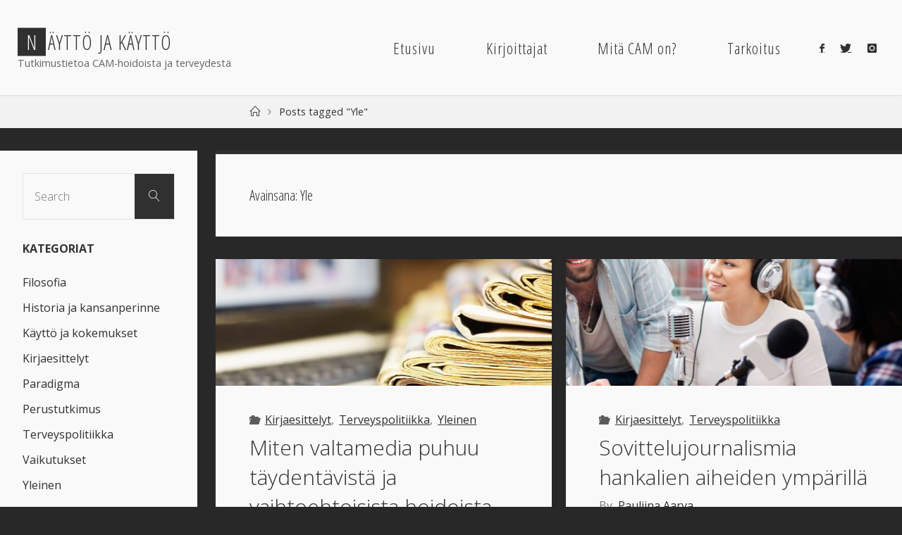

--- FILE ---
content_type: text/html; charset=UTF-8
request_url: https://www.camtieto.fi/tag/yle/
body_size: 13313
content:
<!DOCTYPE html>
<html lang="fi">
<head>
<meta name="viewport" content="width=device-width, user-scalable=yes, initial-scale=1.0">
<meta http-equiv="X-UA-Compatible" content="IE=edge" /><meta charset="UTF-8">
<link rel="profile" href="http://gmpg.org/xfn/11">
<title>Yle &#8211; N&auml;ytt&ouml; ja k&auml;ytt&ouml;</title>
<script>window.koko_analytics = {"url":"https:\/\/www.camtieto.fi\/wp-admin\/admin-ajax.php?action=koko_analytics_collect","site_url":"https:\/\/www.camtieto.fi","post_id":-1,"use_cookie":0,"cookie_path":"\/"};</script><meta name='robots' content='max-image-preview:large' />
	<style>img:is([sizes="auto" i], [sizes^="auto," i]) { contain-intrinsic-size: 3000px 1500px }</style>
	<link rel='dns-prefetch' href='//fonts.googleapis.com' />
<link rel="alternate" type="application/rss+xml" title="N&auml;ytt&ouml; ja k&auml;ytt&ouml; &raquo; syöte" href="https://www.camtieto.fi/feed/" />
<link rel="alternate" type="application/rss+xml" title="N&auml;ytt&ouml; ja k&auml;ytt&ouml; &raquo; kommenttien syöte" href="https://www.camtieto.fi/comments/feed/" />
<link rel="alternate" type="application/rss+xml" title="N&auml;ytt&ouml; ja k&auml;ytt&ouml; &raquo; Yle avainsanan RSS-syöte" href="https://www.camtieto.fi/tag/yle/feed/" />
<script>
window._wpemojiSettings = {"baseUrl":"https:\/\/s.w.org\/images\/core\/emoji\/15.0.3\/72x72\/","ext":".png","svgUrl":"https:\/\/s.w.org\/images\/core\/emoji\/15.0.3\/svg\/","svgExt":".svg","source":{"concatemoji":"https:\/\/www.camtieto.fi\/wp-includes\/js\/wp-emoji-release.min.js?ver=6.7.2"}};
/*! This file is auto-generated */
!function(i,n){var o,s,e;function c(e){try{var t={supportTests:e,timestamp:(new Date).valueOf()};sessionStorage.setItem(o,JSON.stringify(t))}catch(e){}}function p(e,t,n){e.clearRect(0,0,e.canvas.width,e.canvas.height),e.fillText(t,0,0);var t=new Uint32Array(e.getImageData(0,0,e.canvas.width,e.canvas.height).data),r=(e.clearRect(0,0,e.canvas.width,e.canvas.height),e.fillText(n,0,0),new Uint32Array(e.getImageData(0,0,e.canvas.width,e.canvas.height).data));return t.every(function(e,t){return e===r[t]})}function u(e,t,n){switch(t){case"flag":return n(e,"\ud83c\udff3\ufe0f\u200d\u26a7\ufe0f","\ud83c\udff3\ufe0f\u200b\u26a7\ufe0f")?!1:!n(e,"\ud83c\uddfa\ud83c\uddf3","\ud83c\uddfa\u200b\ud83c\uddf3")&&!n(e,"\ud83c\udff4\udb40\udc67\udb40\udc62\udb40\udc65\udb40\udc6e\udb40\udc67\udb40\udc7f","\ud83c\udff4\u200b\udb40\udc67\u200b\udb40\udc62\u200b\udb40\udc65\u200b\udb40\udc6e\u200b\udb40\udc67\u200b\udb40\udc7f");case"emoji":return!n(e,"\ud83d\udc26\u200d\u2b1b","\ud83d\udc26\u200b\u2b1b")}return!1}function f(e,t,n){var r="undefined"!=typeof WorkerGlobalScope&&self instanceof WorkerGlobalScope?new OffscreenCanvas(300,150):i.createElement("canvas"),a=r.getContext("2d",{willReadFrequently:!0}),o=(a.textBaseline="top",a.font="600 32px Arial",{});return e.forEach(function(e){o[e]=t(a,e,n)}),o}function t(e){var t=i.createElement("script");t.src=e,t.defer=!0,i.head.appendChild(t)}"undefined"!=typeof Promise&&(o="wpEmojiSettingsSupports",s=["flag","emoji"],n.supports={everything:!0,everythingExceptFlag:!0},e=new Promise(function(e){i.addEventListener("DOMContentLoaded",e,{once:!0})}),new Promise(function(t){var n=function(){try{var e=JSON.parse(sessionStorage.getItem(o));if("object"==typeof e&&"number"==typeof e.timestamp&&(new Date).valueOf()<e.timestamp+604800&&"object"==typeof e.supportTests)return e.supportTests}catch(e){}return null}();if(!n){if("undefined"!=typeof Worker&&"undefined"!=typeof OffscreenCanvas&&"undefined"!=typeof URL&&URL.createObjectURL&&"undefined"!=typeof Blob)try{var e="postMessage("+f.toString()+"("+[JSON.stringify(s),u.toString(),p.toString()].join(",")+"));",r=new Blob([e],{type:"text/javascript"}),a=new Worker(URL.createObjectURL(r),{name:"wpTestEmojiSupports"});return void(a.onmessage=function(e){c(n=e.data),a.terminate(),t(n)})}catch(e){}c(n=f(s,u,p))}t(n)}).then(function(e){for(var t in e)n.supports[t]=e[t],n.supports.everything=n.supports.everything&&n.supports[t],"flag"!==t&&(n.supports.everythingExceptFlag=n.supports.everythingExceptFlag&&n.supports[t]);n.supports.everythingExceptFlag=n.supports.everythingExceptFlag&&!n.supports.flag,n.DOMReady=!1,n.readyCallback=function(){n.DOMReady=!0}}).then(function(){return e}).then(function(){var e;n.supports.everything||(n.readyCallback(),(e=n.source||{}).concatemoji?t(e.concatemoji):e.wpemoji&&e.twemoji&&(t(e.twemoji),t(e.wpemoji)))}))}((window,document),window._wpemojiSettings);
</script>

<style id='wp-emoji-styles-inline-css'>

	img.wp-smiley, img.emoji {
		display: inline !important;
		border: none !important;
		box-shadow: none !important;
		height: 1em !important;
		width: 1em !important;
		margin: 0 0.07em !important;
		vertical-align: -0.1em !important;
		background: none !important;
		padding: 0 !important;
	}
</style>
<link rel='stylesheet' id='wp-block-library-css' href='https://www.camtieto.fi/wp-includes/css/dist/block-library/style.min.css?ver=6.7.2' media='all' />
<style id='classic-theme-styles-inline-css'>
/*! This file is auto-generated */
.wp-block-button__link{color:#fff;background-color:#32373c;border-radius:9999px;box-shadow:none;text-decoration:none;padding:calc(.667em + 2px) calc(1.333em + 2px);font-size:1.125em}.wp-block-file__button{background:#32373c;color:#fff;text-decoration:none}
</style>
<style id='global-styles-inline-css'>
:root{--wp--preset--aspect-ratio--square: 1;--wp--preset--aspect-ratio--4-3: 4/3;--wp--preset--aspect-ratio--3-4: 3/4;--wp--preset--aspect-ratio--3-2: 3/2;--wp--preset--aspect-ratio--2-3: 2/3;--wp--preset--aspect-ratio--16-9: 16/9;--wp--preset--aspect-ratio--9-16: 9/16;--wp--preset--color--black: #000000;--wp--preset--color--cyan-bluish-gray: #abb8c3;--wp--preset--color--white: #ffffff;--wp--preset--color--pale-pink: #f78da7;--wp--preset--color--vivid-red: #cf2e2e;--wp--preset--color--luminous-vivid-orange: #ff6900;--wp--preset--color--luminous-vivid-amber: #fcb900;--wp--preset--color--light-green-cyan: #7bdcb5;--wp--preset--color--vivid-green-cyan: #00d084;--wp--preset--color--pale-cyan-blue: #8ed1fc;--wp--preset--color--vivid-cyan-blue: #0693e3;--wp--preset--color--vivid-purple: #9b51e0;--wp--preset--color--accent-1: #303030;--wp--preset--color--accent-2: #5b5b5b;--wp--preset--color--headings: #333;--wp--preset--color--sitetext: #333333;--wp--preset--color--sitebg: #f9f9f9;--wp--preset--gradient--vivid-cyan-blue-to-vivid-purple: linear-gradient(135deg,rgba(6,147,227,1) 0%,rgb(155,81,224) 100%);--wp--preset--gradient--light-green-cyan-to-vivid-green-cyan: linear-gradient(135deg,rgb(122,220,180) 0%,rgb(0,208,130) 100%);--wp--preset--gradient--luminous-vivid-amber-to-luminous-vivid-orange: linear-gradient(135deg,rgba(252,185,0,1) 0%,rgba(255,105,0,1) 100%);--wp--preset--gradient--luminous-vivid-orange-to-vivid-red: linear-gradient(135deg,rgba(255,105,0,1) 0%,rgb(207,46,46) 100%);--wp--preset--gradient--very-light-gray-to-cyan-bluish-gray: linear-gradient(135deg,rgb(238,238,238) 0%,rgb(169,184,195) 100%);--wp--preset--gradient--cool-to-warm-spectrum: linear-gradient(135deg,rgb(74,234,220) 0%,rgb(151,120,209) 20%,rgb(207,42,186) 40%,rgb(238,44,130) 60%,rgb(251,105,98) 80%,rgb(254,248,76) 100%);--wp--preset--gradient--blush-light-purple: linear-gradient(135deg,rgb(255,206,236) 0%,rgb(152,150,240) 100%);--wp--preset--gradient--blush-bordeaux: linear-gradient(135deg,rgb(254,205,165) 0%,rgb(254,45,45) 50%,rgb(107,0,62) 100%);--wp--preset--gradient--luminous-dusk: linear-gradient(135deg,rgb(255,203,112) 0%,rgb(199,81,192) 50%,rgb(65,88,208) 100%);--wp--preset--gradient--pale-ocean: linear-gradient(135deg,rgb(255,245,203) 0%,rgb(182,227,212) 50%,rgb(51,167,181) 100%);--wp--preset--gradient--electric-grass: linear-gradient(135deg,rgb(202,248,128) 0%,rgb(113,206,126) 100%);--wp--preset--gradient--midnight: linear-gradient(135deg,rgb(2,3,129) 0%,rgb(40,116,252) 100%);--wp--preset--font-size--small: 10px;--wp--preset--font-size--medium: 20px;--wp--preset--font-size--large: 25px;--wp--preset--font-size--x-large: 42px;--wp--preset--font-size--normal: 16px;--wp--preset--font-size--larger: 40px;--wp--preset--spacing--20: 0.44rem;--wp--preset--spacing--30: 0.67rem;--wp--preset--spacing--40: 1rem;--wp--preset--spacing--50: 1.5rem;--wp--preset--spacing--60: 2.25rem;--wp--preset--spacing--70: 3.38rem;--wp--preset--spacing--80: 5.06rem;--wp--preset--shadow--natural: 6px 6px 9px rgba(0, 0, 0, 0.2);--wp--preset--shadow--deep: 12px 12px 50px rgba(0, 0, 0, 0.4);--wp--preset--shadow--sharp: 6px 6px 0px rgba(0, 0, 0, 0.2);--wp--preset--shadow--outlined: 6px 6px 0px -3px rgba(255, 255, 255, 1), 6px 6px rgba(0, 0, 0, 1);--wp--preset--shadow--crisp: 6px 6px 0px rgba(0, 0, 0, 1);}:where(.is-layout-flex){gap: 0.5em;}:where(.is-layout-grid){gap: 0.5em;}body .is-layout-flex{display: flex;}.is-layout-flex{flex-wrap: wrap;align-items: center;}.is-layout-flex > :is(*, div){margin: 0;}body .is-layout-grid{display: grid;}.is-layout-grid > :is(*, div){margin: 0;}:where(.wp-block-columns.is-layout-flex){gap: 2em;}:where(.wp-block-columns.is-layout-grid){gap: 2em;}:where(.wp-block-post-template.is-layout-flex){gap: 1.25em;}:where(.wp-block-post-template.is-layout-grid){gap: 1.25em;}.has-black-color{color: var(--wp--preset--color--black) !important;}.has-cyan-bluish-gray-color{color: var(--wp--preset--color--cyan-bluish-gray) !important;}.has-white-color{color: var(--wp--preset--color--white) !important;}.has-pale-pink-color{color: var(--wp--preset--color--pale-pink) !important;}.has-vivid-red-color{color: var(--wp--preset--color--vivid-red) !important;}.has-luminous-vivid-orange-color{color: var(--wp--preset--color--luminous-vivid-orange) !important;}.has-luminous-vivid-amber-color{color: var(--wp--preset--color--luminous-vivid-amber) !important;}.has-light-green-cyan-color{color: var(--wp--preset--color--light-green-cyan) !important;}.has-vivid-green-cyan-color{color: var(--wp--preset--color--vivid-green-cyan) !important;}.has-pale-cyan-blue-color{color: var(--wp--preset--color--pale-cyan-blue) !important;}.has-vivid-cyan-blue-color{color: var(--wp--preset--color--vivid-cyan-blue) !important;}.has-vivid-purple-color{color: var(--wp--preset--color--vivid-purple) !important;}.has-black-background-color{background-color: var(--wp--preset--color--black) !important;}.has-cyan-bluish-gray-background-color{background-color: var(--wp--preset--color--cyan-bluish-gray) !important;}.has-white-background-color{background-color: var(--wp--preset--color--white) !important;}.has-pale-pink-background-color{background-color: var(--wp--preset--color--pale-pink) !important;}.has-vivid-red-background-color{background-color: var(--wp--preset--color--vivid-red) !important;}.has-luminous-vivid-orange-background-color{background-color: var(--wp--preset--color--luminous-vivid-orange) !important;}.has-luminous-vivid-amber-background-color{background-color: var(--wp--preset--color--luminous-vivid-amber) !important;}.has-light-green-cyan-background-color{background-color: var(--wp--preset--color--light-green-cyan) !important;}.has-vivid-green-cyan-background-color{background-color: var(--wp--preset--color--vivid-green-cyan) !important;}.has-pale-cyan-blue-background-color{background-color: var(--wp--preset--color--pale-cyan-blue) !important;}.has-vivid-cyan-blue-background-color{background-color: var(--wp--preset--color--vivid-cyan-blue) !important;}.has-vivid-purple-background-color{background-color: var(--wp--preset--color--vivid-purple) !important;}.has-black-border-color{border-color: var(--wp--preset--color--black) !important;}.has-cyan-bluish-gray-border-color{border-color: var(--wp--preset--color--cyan-bluish-gray) !important;}.has-white-border-color{border-color: var(--wp--preset--color--white) !important;}.has-pale-pink-border-color{border-color: var(--wp--preset--color--pale-pink) !important;}.has-vivid-red-border-color{border-color: var(--wp--preset--color--vivid-red) !important;}.has-luminous-vivid-orange-border-color{border-color: var(--wp--preset--color--luminous-vivid-orange) !important;}.has-luminous-vivid-amber-border-color{border-color: var(--wp--preset--color--luminous-vivid-amber) !important;}.has-light-green-cyan-border-color{border-color: var(--wp--preset--color--light-green-cyan) !important;}.has-vivid-green-cyan-border-color{border-color: var(--wp--preset--color--vivid-green-cyan) !important;}.has-pale-cyan-blue-border-color{border-color: var(--wp--preset--color--pale-cyan-blue) !important;}.has-vivid-cyan-blue-border-color{border-color: var(--wp--preset--color--vivid-cyan-blue) !important;}.has-vivid-purple-border-color{border-color: var(--wp--preset--color--vivid-purple) !important;}.has-vivid-cyan-blue-to-vivid-purple-gradient-background{background: var(--wp--preset--gradient--vivid-cyan-blue-to-vivid-purple) !important;}.has-light-green-cyan-to-vivid-green-cyan-gradient-background{background: var(--wp--preset--gradient--light-green-cyan-to-vivid-green-cyan) !important;}.has-luminous-vivid-amber-to-luminous-vivid-orange-gradient-background{background: var(--wp--preset--gradient--luminous-vivid-amber-to-luminous-vivid-orange) !important;}.has-luminous-vivid-orange-to-vivid-red-gradient-background{background: var(--wp--preset--gradient--luminous-vivid-orange-to-vivid-red) !important;}.has-very-light-gray-to-cyan-bluish-gray-gradient-background{background: var(--wp--preset--gradient--very-light-gray-to-cyan-bluish-gray) !important;}.has-cool-to-warm-spectrum-gradient-background{background: var(--wp--preset--gradient--cool-to-warm-spectrum) !important;}.has-blush-light-purple-gradient-background{background: var(--wp--preset--gradient--blush-light-purple) !important;}.has-blush-bordeaux-gradient-background{background: var(--wp--preset--gradient--blush-bordeaux) !important;}.has-luminous-dusk-gradient-background{background: var(--wp--preset--gradient--luminous-dusk) !important;}.has-pale-ocean-gradient-background{background: var(--wp--preset--gradient--pale-ocean) !important;}.has-electric-grass-gradient-background{background: var(--wp--preset--gradient--electric-grass) !important;}.has-midnight-gradient-background{background: var(--wp--preset--gradient--midnight) !important;}.has-small-font-size{font-size: var(--wp--preset--font-size--small) !important;}.has-medium-font-size{font-size: var(--wp--preset--font-size--medium) !important;}.has-large-font-size{font-size: var(--wp--preset--font-size--large) !important;}.has-x-large-font-size{font-size: var(--wp--preset--font-size--x-large) !important;}
:where(.wp-block-post-template.is-layout-flex){gap: 1.25em;}:where(.wp-block-post-template.is-layout-grid){gap: 1.25em;}
:where(.wp-block-columns.is-layout-flex){gap: 2em;}:where(.wp-block-columns.is-layout-grid){gap: 2em;}
:root :where(.wp-block-pullquote){font-size: 1.5em;line-height: 1.6;}
</style>
<link rel='stylesheet' id='fluida-themefonts-css' href='https://www.camtieto.fi/wp-content/themes/fluida/resources/fonts/fontfaces.css?ver=1.8.8.1' media='all' />
<link rel='stylesheet' id='fluida-googlefonts-css' href='//fonts.googleapis.com/css?family=Open+Sans%3A%7COpen+Sans+Condensed%3A300%7COpen+Sans%3A100%2C200%2C300%2C400%2C500%2C600%2C700%2C800%2C900%7COpen+Sans+Condensed%3A500%2C300%7COpen+Sans+Condensed%3A400%2C300%7COpen+Sans%3A700%7COpen+Sans%3A400&#038;ver=1.8.8.1' media='all' />
<link rel='stylesheet' id='fluida-main-css' href='https://www.camtieto.fi/wp-content/themes/fluida/style.css?ver=1.8.8.1' media='all' />
<style id='fluida-main-inline-css'>
 #site-header-main-inside, #container, #colophon-inside, #footer-inside, #breadcrumbs-container-inside, #wp-custom-header { margin: 0 auto; max-width: 1920px; } #site-header-main { left: 0; right: 0; } #primary { width: 280px; } #secondary { width: 200px; } #container.one-column { } #container.two-columns-right #secondary { float: right; } #container.two-columns-right .main, .two-columns-right #breadcrumbs { width: calc( 98% - 200px ); float: left; } #container.two-columns-left #primary { float: left; } #container.two-columns-left .main, .two-columns-left #breadcrumbs { width: calc( 98% - 280px ); float: right; } #container.three-columns-right #primary, #container.three-columns-left #primary, #container.three-columns-sided #primary { float: left; } #container.three-columns-right #secondary, #container.three-columns-left #secondary, #container.three-columns-sided #secondary { float: left; } #container.three-columns-right #primary, #container.three-columns-left #secondary { margin-left: 2%; margin-right: 2%; } #container.three-columns-right .main, .three-columns-right #breadcrumbs { width: calc( 96% - 480px ); float: left; } #container.three-columns-left .main, .three-columns-left #breadcrumbs { width: calc( 96% - 480px ); float: right; } #container.three-columns-sided #secondary { float: right; } #container.three-columns-sided .main, .three-columns-sided #breadcrumbs { width: calc( 96% - 480px ); float: right; margin: 0 calc( 2% + 200px ) 0 -1920px; } html { font-family: Open Sans; font-size: 16px; font-weight: 400; line-height: 1.8; } #site-title { font-family: Open Sans Condensed; font-size: 180%; font-weight: 500; } #access ul li a { font-family: Open Sans Condensed; font-size: 140%; font-weight: 400; } #access i.search-icon { ; } .widget-title { font-family: Open Sans; font-size: 100%; font-weight: 700; } .widget-container { font-family: Open Sans; font-size: 100%; font-weight: 400; } .entry-title, #reply-title, .woocommerce .main .page-title, .woocommerce .main .entry-title { font-family: Open Sans; font-size: 250%; font-weight: 400; } .content-masonry .entry-title { font-size: 187.5%; } h1 { font-size: 3.029em; } h2 { font-size: 2.678em; } h3 { font-size: 2.327em; } h4 { font-size: 1.976em; } h5 { font-size: 1.625em; } h6 { font-size: 1.274em; } h1, h2, h3, h4, h5, h6 { font-family: Open Sans Condensed; font-weight: 500; } .lp-staticslider .staticslider-caption-title, .seriousslider.seriousslider-theme .seriousslider-caption-title { font-family: Open Sans Condensed; } body { color: #333333; background-color: #282828; } #site-header-main, #site-header-main-inside, #access ul li a, #access ul ul, #access::after { background-color: #f9f9f9; } #access .menu-main-search .searchform { border-color: #303030; background-color: #303030; } .menu-search-animated .searchform input[type="search"], .menu-search-animated .searchform input[type="search"]:focus { color: #f9f9f9; } #header a { color: #303030; } #access > div > ul > li, #access > div > ul > li > a { color: #303030; } #access ul.sub-menu li a, #access ul.children li a { color: #555; } #access ul.sub-menu li:hover > a, #access ul.children li:hover > a { background-color: rgba(85,85,85,0.1); } #access > div > ul > li:hover > a { color: #f9f9f9; } #access ul > li.current_page_item > a, #access ul > li.current-menu-item > a, #access ul > li.current_page_ancestor > a, #access ul > li.current-menu-ancestor > a, #access .sub-menu, #access .children { border-top-color: #303030; } #access ul ul ul { border-left-color: rgba(85,85,85,0.5); } #access > div > ul > li:hover > a { background-color: #303030; } #access ul.children > li.current_page_item > a, #access ul.sub-menu > li.current-menu-item > a, #access ul.children > li.current_page_ancestor > a, #access ul.sub-menu > li.current-menu-ancestor > a { border-color: #555; } .searchform .searchsubmit, .searchform:hover input[type="search"], .searchform input[type="search"]:focus { color: #f9f9f9; background-color: transparent; } .searchform::after, .searchform input[type="search"]:focus, .searchform .searchsubmit:hover { background-color: #303030; } article.hentry, #primary, .searchform, .main > div:not(#content-masonry), .main > header, .main > nav#nav-below, .pagination span, .pagination a, #nav-old-below .nav-previous, #nav-old-below .nav-next { background-color: #f9f9f9; } #breadcrumbs-container { background-color: #f2f2f2;} #secondary { ; } #colophon, #footer { background-color: #303030; color: #d6d6d6; } span.entry-format { color: #303030; } .format-aside { border-top-color: #282828; } article.hentry .post-thumbnail-container { background-color: rgba(51,51,51,0.15); } .entry-content blockquote::before, .entry-content blockquote::after { color: rgba(51,51,51,0.1); } .entry-content h1, .entry-content h2, .entry-content h3, .entry-content h4, .lp-text-content h1, .lp-text-content h2, .lp-text-content h3, .lp-text-content h4 { color: #333; } a { color: #303030; } a:hover, .entry-meta span a:hover, .comments-link a:hover { color: #5b5b5b; } #footer a, .page-title strong { color: #303030; } #footer a:hover, #site-title a:hover span { color: #5b5b5b; } #access > div > ul > li.menu-search-animated:hover i { color: #f9f9f9; } .continue-reading-link { color: #f9f9f9; background-color: #5b5b5b} .continue-reading-link:before { background-color: #303030} .continue-reading-link:hover { color: #f9f9f9; } header.pad-container { border-top-color: #303030; } article.sticky:after { background-color: rgba(48,48,48,1); } .socials a:before { color: #303030; } .socials a:hover:before { color: #5b5b5b; } .fluida-normalizedtags #content .tagcloud a { color: #f9f9f9; background-color: #303030; } .fluida-normalizedtags #content .tagcloud a:hover { background-color: #5b5b5b; } #toTop .icon-back2top:before { color: #303030; } #toTop:hover .icon-back2top:before { color: #5b5b5b; } .entry-meta .icon-metas:before { color: #5b5b5b; } .page-link a:hover { border-top-color: #5b5b5b; } #site-title span a span:nth-child(1) { background-color: #303030; color: #f9f9f9; width: 1.4em; margin-right: .1em; text-align: center; line-height: 1.4; font-weight: 300; } #site-title span a:hover span:nth-child(1) { background-color: #5b5b5b; } .fluida-caption-one .main .wp-caption .wp-caption-text { border-bottom-color: #e8e8e8; } .fluida-caption-two .main .wp-caption .wp-caption-text { background-color: #efefef; } .fluida-image-one .entry-content img[class*="align"], .fluida-image-one .entry-summary img[class*="align"], .fluida-image-two .entry-content img[class*='align'], .fluida-image-two .entry-summary img[class*='align'] { border-color: #e8e8e8; } .fluida-image-five .entry-content img[class*='align'], .fluida-image-five .entry-summary img[class*='align'] { border-color: #303030; } /* diffs */ span.edit-link a.post-edit-link, span.edit-link a.post-edit-link:hover, span.edit-link .icon-edit:before { color: #787878; } .searchform { border-color: #e5e5e5; } .entry-meta span, .entry-utility span, .entry-meta time, .comment-meta a, #breadcrumbs-nav .icon-angle-right::before, .footermenu ul li span.sep { color: #787878; } #footer { border-top-color: #444444; } #colophon .widget-container:after { background-color: #444444; } #commentform { max-width:650px;} code, .reply a:after, #nav-below .nav-previous a:before, #nav-below .nav-next a:before, .reply a:after { background-color: #e8e8e8; } pre, .entry-meta .author, nav.sidebarmenu, .page-link > span, article .author-info, .comment-author, .commentlist .comment-body, .commentlist .pingback, nav.sidebarmenu li a { border-color: #e8e8e8; } select, input[type], textarea { color: #333333; } button, input[type="button"], input[type="submit"], input[type="reset"] { background-color: #303030; color: #f9f9f9; } button:hover, input[type="button"]:hover, input[type="submit"]:hover, input[type="reset"]:hover { background-color: #5b5b5b; } select, input[type], textarea { border-color: #e3e3e3; } input[type]:hover, textarea:hover, select:hover, input[type]:focus, textarea:focus, select:focus { border-color: #c7c7c7; } hr { background-color: #e3e3e3; } #toTop { background-color: rgba(244,244,244,0.8) } /* gutenberg */ .wp-block-image.alignwide { margin-left: -15%; margin-right: -15%; } .wp-block-image.alignwide img { width: 130%; max-width: 130%; } .has-accent-1-color, .has-accent-1-color:hover { color: #303030; } .has-accent-2-color, .has-accent-2-color:hover { color: #5b5b5b; } .has-headings-color, .has-headings-color:hover { color: #333; } .has-sitetext-color, .has-sitetext-color:hover { color: #333333; } .has-sitebg-color, .has-sitebg-color:hover { color: #f9f9f9; } .has-accent-1-background-color { background-color: #303030; } .has-accent-2-background-color { background-color: #5b5b5b; } .has-headings-background-color { background-color: #333; } .has-sitetext-background-color { background-color: #333333; } .has-sitebg-background-color { background-color: #f9f9f9; } .has-small-font-size { font-size: 10px; } .has-regular-font-size { font-size: 16px; } .has-large-font-size { font-size: 25px; } .has-larger-font-size { font-size: 40px; } .has-huge-font-size { font-size: 40px; } /* woocommerce */ .woocommerce-page #respond input#submit.alt, .woocommerce a.button.alt, .woocommerce-page button.button.alt, .woocommerce input.button.alt, .woocommerce #respond input#submit, .woocommerce a.button, .woocommerce button.button, .woocommerce input.button { background-color: #303030; color: #f9f9f9; line-height: 1.8; } .woocommerce #respond input#submit:hover, .woocommerce a.button:hover, .woocommerce button.button:hover, .woocommerce input.button:hover { background-color: #0e0e0e; color: #f9f9f9;} .woocommerce-page #respond input#submit.alt, .woocommerce a.button.alt, .woocommerce-page button.button.alt, .woocommerce input.button.alt { background-color: #5b5b5b; color: #f9f9f9; line-height: 1.8; } .woocommerce-page #respond input#submit.alt:hover, .woocommerce a.button.alt:hover, .woocommerce-page button.button.alt:hover, .woocommerce input.button.alt:hover { background-color: #393939; color: #f9f9f9;} .woocommerce div.product .woocommerce-tabs ul.tabs li.active { border-bottom-color: #f9f9f9; } .woocommerce #respond input#submit.alt.disabled, .woocommerce #respond input#submit.alt.disabled:hover, .woocommerce #respond input#submit.alt:disabled, .woocommerce #respond input#submit.alt:disabled:hover, .woocommerce #respond input#submit.alt[disabled]:disabled, .woocommerce #respond input#submit.alt[disabled]:disabled:hover, .woocommerce a.button.alt.disabled, .woocommerce a.button.alt.disabled:hover, .woocommerce a.button.alt:disabled, .woocommerce a.button.alt:disabled:hover, .woocommerce a.button.alt[disabled]:disabled, .woocommerce a.button.alt[disabled]:disabled:hover, .woocommerce button.button.alt.disabled, .woocommerce button.button.alt.disabled:hover, .woocommerce button.button.alt:disabled, .woocommerce button.button.alt:disabled:hover, .woocommerce button.button.alt[disabled]:disabled, .woocommerce button.button.alt[disabled]:disabled:hover, .woocommerce input.button.alt.disabled, .woocommerce input.button.alt.disabled:hover, .woocommerce input.button.alt:disabled, .woocommerce input.button.alt:disabled:hover, .woocommerce input.button.alt[disabled]:disabled, .woocommerce input.button.alt[disabled]:disabled:hover { background-color: #5b5b5b; } .woocommerce ul.products li.product .price, .woocommerce div.product p.price, .woocommerce div.product span.price { color: #010101 } #add_payment_method #payment, .woocommerce-cart #payment, .woocommerce-checkout #payment { background: #efefef; } /* mobile menu */ nav#mobile-menu { background-color: #f9f9f9; color: #303030;} #mobile-menu .menu-main-search input[type="search"] { color: #303030; } .main .entry-content, .main .entry-summary { text-align: inherit; } .main p, .main ul, .main ol, .main dd, .main pre, .main hr { margin-bottom: 1em; } .main .entry-content p { text-indent: 0em; } .main a.post-featured-image { background-position: center center; } #content { margin-top: 30px; } #content { padding-left: 0px; padding-right: 0px; } #header-widget-area { width: 100%; right: 10px; } .fluida-stripped-table .main thead th, .fluida-bordered-table .main thead th, .fluida-stripped-table .main td, .fluida-stripped-table .main th, .fluida-bordered-table .main th, .fluida-bordered-table .main td { border-color: #e3e3e3; } .fluida-clean-table .main th, .fluida-stripped-table .main tr:nth-child(even) td, .fluida-stripped-table .main tr:nth-child(even) th { background-color: #f0f0f0; } .fluida-cropped-featured .main .post-thumbnail-container { height: 180px; } .fluida-responsive-featured .main .post-thumbnail-container { max-height: 180px; height: auto; } #secondary { border: 0; box-shadow: none; } #primary + #secondary { padding-left: 1em; } article.hentry .article-inner, #breadcrumbs-nav, body.woocommerce.woocommerce-page #breadcrumbs-nav, #content-masonry article.hentry .article-inner, .pad-container { padding-left: 10%; padding-right: 10%; } .fluida-magazine-two.archive #breadcrumbs-nav, .fluida-magazine-two.archive .pad-container, .fluida-magazine-two.search #breadcrumbs-nav, .fluida-magazine-two.search .pad-container, .fluida-magazine-two.page-template-template-page-with-intro #breadcrumbs-nav, .fluida-magazine-two.page-template-template-page-with-intro .pad-container { padding-left: 5%; padding-right: 5%; } .fluida-magazine-three.archive #breadcrumbs-nav, .fluida-magazine-three.archive .pad-container, .fluida-magazine-three.search #breadcrumbs-nav, .fluida-magazine-three.search .pad-container, .fluida-magazine-three.page-template-template-page-with-intro #breadcrumbs-nav, .fluida-magazine-three.page-template-template-page-with-intro .pad-container { padding-left: 3.3333333333333%; padding-right: 3.3333333333333%; } #site-header-main { height:135px; } #sheader, .identity, #nav-toggle { height:135px; line-height:135px; } #access div > ul > li > a { line-height:133px; } #access .menu-main-search > a, #branding { height:135px; } .fluida-responsive-headerimage #masthead #header-image-main-inside { max-height: 380px; } .fluida-cropped-headerimage #masthead div.header-image { height: 380px; } #site-description { display: block; } #masthead #site-header-main { position: fixed; top: 0; box-shadow: 0 0 3px rgba(0,0,0,0.2); } #header-image-main { margin-top: 135px; } .fluida-landing-page .lp-blocks-inside, .fluida-landing-page .lp-boxes-inside, .fluida-landing-page .lp-text-inside, .fluida-landing-page .lp-posts-inside, .fluida-landing-page .lp-section-header { max-width: 1720px; } .seriousslider-theme .seriousslider-caption-buttons a:nth-child(2n+1), a.staticslider-button:nth-child(2n+1) { color: #333333; border-color: #f9f9f9; background-color: #f9f9f9; } .seriousslider-theme .seriousslider-caption-buttons a:nth-child(2n+1):hover, a.staticslider-button:nth-child(2n+1):hover { color: #f9f9f9; } .seriousslider-theme .seriousslider-caption-buttons a:nth-child(2n), a.staticslider-button:nth-child(2n) { border-color: #f9f9f9; color: #f9f9f9; } .seriousslider-theme .seriousslider-caption-buttons a:nth-child(2n):hover, .staticslider-button:nth-child(2n):hover { color: #333333; background-color: #f9f9f9; } .lp-blocks { background-color: #000000; } .lp-block > i::before { color: #303030; } .lp-block:hover i::before { color: #5b5b5b; } .lp-block i:after { background-color: #303030; } .lp-block:hover i:after { background-color: #5b5b5b; } .lp-block-text, .lp-boxes-static .lp-box-text, .lp-section-desc { color: #6f6f6f; } .lp-text { background-color: #f9f9f9; } .lp-boxes-1 .lp-box .lp-box-image { height: 250px; } .lp-boxes-1.lp-boxes-animated .lp-box:hover .lp-box-text { max-height: 150px; } .lp-boxes-2 .lp-box .lp-box-image { height: 400px; } .lp-boxes-2.lp-boxes-animated .lp-box:hover .lp-box-text { max-height: 300px; } .lp-box-readmore { color: #303030; } .lp-boxes { background-color: #f9f9f9; } .lp-boxes .lp-box-overlay { background-color: rgba(48,48,48, 0.9); } .lpbox-rnd1 { background-color: #c2c2c2; } .lpbox-rnd2 { background-color: #bdbdbd; } .lpbox-rnd3 { background-color: #b8b8b8; } .lpbox-rnd4 { background-color: #b3b3b3; } .lpbox-rnd5 { background-color: #aeaeae; } .lpbox-rnd6 { background-color: #a9a9a9; } .lpbox-rnd7 { background-color: #a4a4a4; } .lpbox-rnd8 { background-color: #9f9f9f; } 
</style>
<!--[if lt IE 9]>
<script src="https://www.camtieto.fi/wp-content/themes/fluida/resources/js/html5shiv.min.js?ver=1.8.8.1" id="fluida-html5shiv-js"></script>
<![endif]-->
<link rel="https://api.w.org/" href="https://www.camtieto.fi/wp-json/" /><link rel="alternate" title="JSON" type="application/json" href="https://www.camtieto.fi/wp-json/wp/v2/tags/92" /><link rel="EditURI" type="application/rsd+xml" title="RSD" href="https://www.camtieto.fi/xmlrpc.php?rsd" />
<meta name="generator" content="WordPress 6.7.2" />
		<style id="wp-custom-css">
			a:link, a:visited {text-decoration: underline;}
  		</style>
		</head>

<body class="archive tag tag-yle tag-92 wp-embed-responsive fluida-image-none fluida-caption-two fluida-totop-normal fluida-stripped-table fluida-fixed-menu fluida-responsive-headerimage fluida-cropped-featured fluida-magazine-two fluida-magazine-layout fluida-comhide-in-posts fluida-comhide-in-pages fluida-comment-placeholder fluida-elementshadow fluida-normalizedtags fluida-article-animation-fade fluida-menu-animation" itemscope itemtype="http://schema.org/WebPage">
			<a class="skip-link screen-reader-text" href="#main" title="Skip to content"> Skip to content </a>
			<div id="site-wrapper">

	<header id="masthead" class="cryout"  itemscope itemtype="http://schema.org/WPHeader">

		<div id="site-header-main">
			<div id="site-header-main-inside">

								<nav id="mobile-menu">
					<div id="mobile-nav"><ul>
<li ><a href="https://www.camtieto.fi/"><span>Etusivu</span></a></li><li class="page_item page-item-19"><a href="https://www.camtieto.fi/esittely/"><span>Kirjoittajat</span></a></li>
<li class="page_item page-item-23"><a href="https://www.camtieto.fi/cam/"><span>Mitä CAM on?</span></a></li>
<li class="page_item page-item-702"><a href="https://www.camtieto.fi/tarkoitus/"><span>Tarkoitus</span></a></li>
</ul></div>
					<button id="nav-cancel"><i class="blicon-cross3"></i></button>
				</nav> <!-- #mobile-menu -->
				
				<div id="branding">
					<div id="site-text"><div itemprop="headline" id="site-title"><span> <a href="https://www.camtieto.fi/" title="Tutkimustietoa CAM-hoidoista ja terveydest&auml;" rel="home">N&auml;ytt&ouml; ja k&auml;ytt&ouml;</a> </span></div><span id="site-description"  itemprop="description" >Tutkimustietoa CAM-hoidoista ja terveydest&auml;</span></div>				</div><!-- #branding -->

				<nav id="sheader" class="socials"><a href="https://www.facebook.com/CamTieto-101074858660023"  class="menu-item menu-item-type-custom menu-item-object-custom menu-item-641"><span>Facebook</span></a><a href="https://twitter.com/CamTieto"  class="menu-item menu-item-type-custom menu-item-object-custom menu-item-642"><span>Twitter</span></a><a href="https://www.instagram.com/camtieto/"  class="menu-item menu-item-type-custom menu-item-object-custom menu-item-643"><span>Instagram</span></a></nav>
								<a id="nav-toggle" href="#"><span>&nbsp;</span></a>
				<nav id="access" role="navigation"  aria-label="Primary Menu"  itemscope itemtype="http://schema.org/SiteNavigationElement">
						<div><ul id="prime_nav"><li ><a href="https://www.camtieto.fi/">Etusivu</a></li><li class="page_item page-item-19"><a href="https://www.camtieto.fi/esittely/">Kirjoittajat</a></li><li class="page_item page-item-23"><a href="https://www.camtieto.fi/cam/">Mitä CAM on?</a></li><li class="page_item page-item-702"><a href="https://www.camtieto.fi/tarkoitus/">Tarkoitus</a></li></ul></div>				</nav><!-- #access -->
				
			</div><!-- #site-header-main-inside -->
		</div><!-- #site-header-main -->

		<div id="header-image-main">
			<div id="header-image-main-inside">
							</div><!-- #header-image-main-inside -->
		</div><!-- #header-image-main -->

	</header><!-- #masthead -->

	<div id="breadcrumbs-container" class="cryout two-columns-left"><div id="breadcrumbs-container-inside"><div id="breadcrumbs"> <nav id="breadcrumbs-nav"><a href="https://www.camtieto.fi" title="Home"><i class="blicon-home2"></i><span class="screen-reader-text">Home</span></a><i class="icon-angle-right"></i> <span class="current">Posts tagged "Yle"</span></nav></div></div></div><!-- breadcrumbs -->
	
	<div id="content" class="cryout">
		
	<div id="container" class="two-columns-left">
		<main id="main" class="main">
			
			
				<header class="page-header pad-container"  itemscope itemtype="http://schema.org/WebPageElement">
					<h1 class="page-title"  itemprop="headline">Avainsana: <span>Yle</span></h1>				</header><!-- .page-header -->

				<div id="content-masonry" class="content-masonry"  itemscope itemtype="http://schema.org/Blog">
					
<article id="post-1054" class="hentry post-1054 post type-post status-publish format-standard has-post-thumbnail category-kirja-esittelyt category-uncategorized category-yleinen tag-cam-hoidot-mediassa tag-helsingin-sanomat tag-ilta-sanomat tag-iltalehti tag-mediakritiikki tag-vaihtoehtohoidot-mediassa tag-yle" itemscope itemtype="http://schema.org/BlogPosting" itemprop="blogPost">

			<div class="post-thumbnail-container"   itemprop="image" itemscope itemtype="http://schema.org/ImageObject">

			<a href="https://www.camtieto.fi/miten-valtamedia-puhuu-taydentavista-ja-vaihtoehtoisista-hoidoista/" title="Miten valtamedia puhuu täydentävistä ja vaihtoehtoisista hoidoista" tabindex="-1"
				 style="background-image: url(https://www.camtieto.fi/wp-content/uploads/2021/05/Journalismi-sanomalehti-668x180.jpg)"  class="post-featured-image" >

			</a>
			<a class="responsive-featured-image" href="https://www.camtieto.fi/miten-valtamedia-puhuu-taydentavista-ja-vaihtoehtoisista-hoidoista/" title="Miten valtamedia puhuu täydentävistä ja vaihtoehtoisista hoidoista" tabindex="-1">
				<picture>
	 				<source media="(max-width: 1152px)" sizes="(max-width: 800px) 100vw,(max-width: 1152px) 50vw, 785px" srcset="https://www.camtieto.fi/wp-content/uploads/2021/05/Journalismi-sanomalehti-512x180.jpg 512w">
					<source media="(max-width: 800px)" sizes="(max-width: 800px) 100vw,(max-width: 1152px) 50vw, 785px" srcset="https://www.camtieto.fi/wp-content/uploads/2021/05/Journalismi-sanomalehti-800x180.jpg 800w">
										<img alt="Miten valtamedia puhuu täydentävistä ja vaihtoehtoisista hoidoista"  itemprop="url" src="https://www.camtieto.fi/wp-content/uploads/2021/05/Journalismi-sanomalehti-668x180.jpg" />
				</picture>
			</a>
			<meta itemprop="width" content="668">
			<meta itemprop="height" content="180">

		</div>
		<div class="article-inner">
		<header class="entry-header">
			<div class="entry-meta">
				<span class="bl_categ" >
					<i class="icon-folder-open icon-metas" title="Categories"></i><a href="https://www.camtieto.fi/category/kirja-esittelyt/" rel="category tag">Kirjaesittelyt</a>, <a href="https://www.camtieto.fi/category/uncategorized/" rel="category tag">Terveyspolitiikka</a>, <a href="https://www.camtieto.fi/category/yleinen/" rel="category tag">Yleinen</a></span>
			  </div>
			<h2 class="entry-title" itemprop="headline"><a href="https://www.camtieto.fi/miten-valtamedia-puhuu-taydentavista-ja-vaihtoehtoisista-hoidoista/"  itemprop="mainEntityOfPage" rel="bookmark">Miten valtamedia puhuu täydentävistä ja vaihtoehtoisista hoidoista</a></h2>			
			<div class="entry-meta">
				<span class="author vcard" itemscope itemtype="http://schema.org/Person" itemprop="author">
				<em>By</em>
				<a class="url fn n" rel="author" href="https://www.camtieto.fi/author/pauliina-aarva/" title="View all posts by Pauliina Aarva" itemprop="url">
					<em itemprop="name">Pauliina Aarva</em>
				</a>
			</span>
		<span class="onDate date">
			<i class="icon-time icon-metas" title="Date"></i>
			<time class="published" datetime="2021-05-16T16:40:56+02:00"  itemprop="datePublished">16 toukokuun, 2021</time>
			<time class="updated" datetime="2021-05-17T06:41:06+02:00"  itemprop="dateModified">17 toukokuun, 2021</time>
		</span>
				<span class="footer-tags"  itemprop="keywords">
				<i class="icon-tag icon-metas" title="Tagged"></i>&nbsp;<a href="https://www.camtieto.fi/tag/cam-hoidot-mediassa/" rel="tag">CAM-hoidot mediassa</a>, <a href="https://www.camtieto.fi/tag/helsingin-sanomat/" rel="tag">Helsingin Sanomat</a>, <a href="https://www.camtieto.fi/tag/ilta-sanomat/" rel="tag">Ilta-Sanomat</a>, <a href="https://www.camtieto.fi/tag/iltalehti/" rel="tag">Iltalehti</a>, <a href="https://www.camtieto.fi/tag/mediakritiikki/" rel="tag">mediakritiikki</a>, <a href="https://www.camtieto.fi/tag/vaihtoehtohoidot-mediassa/" rel="tag">vaihtoehtohoidot mediassa</a>, <a href="https://www.camtieto.fi/tag/yle/" rel="tag">Yle</a>		</span>
					</div><!-- .entry-meta -->

		</header><!-- .entry-header -->

		
				<div class="entry-summary"  itemprop="description">
					<p>Median kirjoittelua CAM-hoidoista on tutkittu hyvin vähän.  Nyt kaksi opiskelijaa tarttuivat haastavaan aiheeseen ”vaihtoehtohoidot mediassa”.  Roosa Savo ja Iida Putkonen saivat pitkälti samantyyppisiä tuloksia, vaikka tulkinnat hieman vaihtelivat. Molempien tutkimusaineistoon kuului myös juttuja Maria Nordinin Eroon oireista -valmennuskurssista verkossa, jonka he luokittelivat &hellip;</p>
				</div><!-- .entry-summary -->
				<footer class="post-continue-container">
					<a class="continue-reading-link" href="https://www.camtieto.fi/miten-valtamedia-puhuu-taydentavista-ja-vaihtoehtoisista-hoidoista/"><span>Lue lisää...</span><em class="screen-reader-text">"Miten valtamedia puhuu täydentävistä ja vaihtoehtoisista hoidoista"</em><i class="icon-angle-right"></i></a>				</footer>

			
		
	<span class="schema-publisher" itemprop="publisher" itemscope itemtype="https://schema.org/Organization">
         <span itemprop="logo" itemscope itemtype="https://schema.org/ImageObject">
           <meta itemprop="url" content="https://www.camtieto.fi">
         </span>
         <meta itemprop="name" content="N&auml;ytt&ouml; ja k&auml;ytt&ouml;">
    </span>
<link itemprop="mainEntityOfPage" href="https://www.camtieto.fi/miten-valtamedia-puhuu-taydentavista-ja-vaihtoehtoisista-hoidoista/" />	</div><!-- .article-inner -->
</article><!-- #post-1054 -->


<article id="post-751" class="hentry post-751 post type-post status-publish format-standard has-post-thumbnail category-kirja-esittelyt category-uncategorized tag-hyvin-sanottu tag-mediakritiikki tag-sovittelujournalismi tag-yle" itemscope itemtype="http://schema.org/BlogPosting" itemprop="blogPost">

			<div class="post-thumbnail-container"   itemprop="image" itemscope itemtype="http://schema.org/ImageObject">

			<a href="https://www.camtieto.fi/sovittelujournalismia-hankalien-aiheiden-ymparilla/" title="Sovittelujournalismia hankalien aiheiden ympärillä" tabindex="-1"
				 style="background-image: url(https://www.camtieto.fi/wp-content/uploads/2021/02/radiossa-keskustelu-668x180.jpg)"  class="post-featured-image" >

			</a>
			<a class="responsive-featured-image" href="https://www.camtieto.fi/sovittelujournalismia-hankalien-aiheiden-ymparilla/" title="Sovittelujournalismia hankalien aiheiden ympärillä" tabindex="-1">
				<picture>
	 				<source media="(max-width: 1152px)" sizes="(max-width: 800px) 100vw,(max-width: 1152px) 50vw, 785px" srcset="https://www.camtieto.fi/wp-content/uploads/2021/02/radiossa-keskustelu-512x180.jpg 512w">
					<source media="(max-width: 800px)" sizes="(max-width: 800px) 100vw,(max-width: 1152px) 50vw, 785px" srcset="https://www.camtieto.fi/wp-content/uploads/2021/02/radiossa-keskustelu-800x180.jpg 800w">
										<img alt="Sovittelujournalismia hankalien aiheiden ympärillä"  itemprop="url" src="https://www.camtieto.fi/wp-content/uploads/2021/02/radiossa-keskustelu-668x180.jpg" />
				</picture>
			</a>
			<meta itemprop="width" content="668">
			<meta itemprop="height" content="180">

		</div>
		<div class="article-inner">
		<header class="entry-header">
			<div class="entry-meta">
				<span class="bl_categ" >
					<i class="icon-folder-open icon-metas" title="Categories"></i><a href="https://www.camtieto.fi/category/kirja-esittelyt/" rel="category tag">Kirjaesittelyt</a>, <a href="https://www.camtieto.fi/category/uncategorized/" rel="category tag">Terveyspolitiikka</a></span>
			  </div>
			<h2 class="entry-title" itemprop="headline"><a href="https://www.camtieto.fi/sovittelujournalismia-hankalien-aiheiden-ymparilla/"  itemprop="mainEntityOfPage" rel="bookmark">Sovittelujournalismia hankalien aiheiden ympärillä</a></h2>			
			<div class="entry-meta">
				<span class="author vcard" itemscope itemtype="http://schema.org/Person" itemprop="author">
				<em>By</em>
				<a class="url fn n" rel="author" href="https://www.camtieto.fi/author/pauliina-aarva/" title="View all posts by Pauliina Aarva" itemprop="url">
					<em itemprop="name">Pauliina Aarva</em>
				</a>
			</span>
		<span class="onDate date">
			<i class="icon-time icon-metas" title="Date"></i>
			<time class="published" datetime="2021-04-05T00:00:07+02:00"  itemprop="datePublished">5 huhtikuun, 2021</time>
			<time class="updated" datetime="2021-04-05T07:35:19+02:00"  itemprop="dateModified">5 huhtikuun, 2021</time>
		</span>
				<span class="footer-tags"  itemprop="keywords">
				<i class="icon-tag icon-metas" title="Tagged"></i>&nbsp;<a href="https://www.camtieto.fi/tag/hyvin-sanottu/" rel="tag">hyvin sanottu</a>, <a href="https://www.camtieto.fi/tag/mediakritiikki/" rel="tag">mediakritiikki</a>, <a href="https://www.camtieto.fi/tag/sovittelujournalismi/" rel="tag">sovittelujournalismi</a>, <a href="https://www.camtieto.fi/tag/yle/" rel="tag">Yle</a>		</span>
					</div><!-- .entry-meta -->

		</header><!-- .entry-header -->

		
				<div class="entry-summary"  itemprop="description">
					<p>Sovittelujournalismin hankkeessa (2016-2018) etsittiin keinoja hankalaksi koettujen aiheiden rakentavaan käsittelemiseen mediassa. Yksi teemoista oli täydentäviä ja vaihtoehtohoitoja koskeva kiistely julkisuudessa. Tampereen  yliopiston toteuttamaa hanketta kuvataan kirja-artikkelissa Sovittelujournalismin keinoin vaikeiden aiheiden kimppuun (Hautakangas, Vuolanto &amp; Ylikoski 2020). Toimittaja ja tutkija Matleena Ylikoski teki täydentäviä ja vaihtoehtoisia hoitoja koskevan radio-ohjelman ja verkkojutun Ylelle. Tampereen yliopiston tutkija, &hellip;</p>
				</div><!-- .entry-summary -->
				<footer class="post-continue-container">
					<a class="continue-reading-link" href="https://www.camtieto.fi/sovittelujournalismia-hankalien-aiheiden-ymparilla/"><span>Lue lisää...</span><em class="screen-reader-text">"Sovittelujournalismia hankalien aiheiden ympärillä"</em><i class="icon-angle-right"></i></a>				</footer>

			
		
	<span class="schema-publisher" itemprop="publisher" itemscope itemtype="https://schema.org/Organization">
         <span itemprop="logo" itemscope itemtype="https://schema.org/ImageObject">
           <meta itemprop="url" content="https://www.camtieto.fi">
         </span>
         <meta itemprop="name" content="N&auml;ytt&ouml; ja k&auml;ytt&ouml;">
    </span>
<link itemprop="mainEntityOfPage" href="https://www.camtieto.fi/sovittelujournalismia-hankalien-aiheiden-ymparilla/" />	</div><!-- .article-inner -->
</article><!-- #post-751 -->

				</div><!--content-masonry-->
						</main><!-- #main -->

		
<aside id="primary" class="widget-area sidey"  itemscope itemtype="http://schema.org/WPSideBar">
	
	<section id="search-4" class="widget-container widget_search">
<form role="search" method="get" class="searchform" action="https://www.camtieto.fi/">
	<label>
		<span class="screen-reader-text">Search for:</span>
		<input type="search" class="s" placeholder="Search" value="" name="s" />
	</label>
	<button type="submit" class="searchsubmit"><span class="screen-reader-text">Search</span><i class="blicon-magnifier"></i></button>
</form>
</section><section id="categories-2" class="widget-container widget_categories"><h2 class="widget-title"><span>Kategoriat</span></h2>
			<ul>
					<li class="cat-item cat-item-250"><a href="https://www.camtieto.fi/category/filosofia/">Filosofia</a>
</li>
	<li class="cat-item cat-item-9"><a href="https://www.camtieto.fi/category/historia-ja-kansanperinne/">Historia ja kansanperinne</a>
</li>
	<li class="cat-item cat-item-8"><a href="https://www.camtieto.fi/category/kaytto/">Käyttö ja kokemukset</a>
</li>
	<li class="cat-item cat-item-22"><a href="https://www.camtieto.fi/category/kirja-esittelyt/">Kirjaesittelyt</a>
</li>
	<li class="cat-item cat-item-27"><a href="https://www.camtieto.fi/category/paradigma/">Paradigma</a>
</li>
	<li class="cat-item cat-item-103"><a href="https://www.camtieto.fi/category/perustutkimus/">Perustutkimus</a>
</li>
	<li class="cat-item cat-item-1"><a href="https://www.camtieto.fi/category/uncategorized/">Terveyspolitiikka</a>
</li>
	<li class="cat-item cat-item-7"><a href="https://www.camtieto.fi/category/vaikutukset/">Vaikutukset</a>
</li>
	<li class="cat-item cat-item-84"><a href="https://www.camtieto.fi/category/yleinen/">Yleinen</a>
</li>
			</ul>

			</section><section id="archives-2" class="widget-container widget_archive"><h2 class="widget-title"><span>Arkistot</span></h2>
			<ul>
					<li><a href='https://www.camtieto.fi/2025/11/'>marraskuu 2025</a></li>
	<li><a href='https://www.camtieto.fi/2025/09/'>syyskuu 2025</a></li>
	<li><a href='https://www.camtieto.fi/2025/08/'>elokuu 2025</a></li>
	<li><a href='https://www.camtieto.fi/2025/07/'>heinäkuu 2025</a></li>
	<li><a href='https://www.camtieto.fi/2025/06/'>kesäkuu 2025</a></li>
	<li><a href='https://www.camtieto.fi/2025/03/'>maaliskuu 2025</a></li>
	<li><a href='https://www.camtieto.fi/2024/06/'>kesäkuu 2024</a></li>
	<li><a href='https://www.camtieto.fi/2024/05/'>toukokuu 2024</a></li>
	<li><a href='https://www.camtieto.fi/2024/04/'>huhtikuu 2024</a></li>
	<li><a href='https://www.camtieto.fi/2024/03/'>maaliskuu 2024</a></li>
	<li><a href='https://www.camtieto.fi/2024/02/'>helmikuu 2024</a></li>
	<li><a href='https://www.camtieto.fi/2024/01/'>tammikuu 2024</a></li>
	<li><a href='https://www.camtieto.fi/2023/12/'>joulukuu 2023</a></li>
	<li><a href='https://www.camtieto.fi/2023/11/'>marraskuu 2023</a></li>
	<li><a href='https://www.camtieto.fi/2023/10/'>lokakuu 2023</a></li>
	<li><a href='https://www.camtieto.fi/2023/07/'>heinäkuu 2023</a></li>
	<li><a href='https://www.camtieto.fi/2023/06/'>kesäkuu 2023</a></li>
	<li><a href='https://www.camtieto.fi/2023/05/'>toukokuu 2023</a></li>
	<li><a href='https://www.camtieto.fi/2023/04/'>huhtikuu 2023</a></li>
	<li><a href='https://www.camtieto.fi/2023/03/'>maaliskuu 2023</a></li>
	<li><a href='https://www.camtieto.fi/2023/02/'>helmikuu 2023</a></li>
	<li><a href='https://www.camtieto.fi/2023/01/'>tammikuu 2023</a></li>
	<li><a href='https://www.camtieto.fi/2022/12/'>joulukuu 2022</a></li>
	<li><a href='https://www.camtieto.fi/2022/11/'>marraskuu 2022</a></li>
	<li><a href='https://www.camtieto.fi/2022/10/'>lokakuu 2022</a></li>
	<li><a href='https://www.camtieto.fi/2022/09/'>syyskuu 2022</a></li>
	<li><a href='https://www.camtieto.fi/2022/07/'>heinäkuu 2022</a></li>
	<li><a href='https://www.camtieto.fi/2022/06/'>kesäkuu 2022</a></li>
	<li><a href='https://www.camtieto.fi/2022/05/'>toukokuu 2022</a></li>
	<li><a href='https://www.camtieto.fi/2022/04/'>huhtikuu 2022</a></li>
	<li><a href='https://www.camtieto.fi/2022/03/'>maaliskuu 2022</a></li>
	<li><a href='https://www.camtieto.fi/2022/02/'>helmikuu 2022</a></li>
	<li><a href='https://www.camtieto.fi/2022/01/'>tammikuu 2022</a></li>
	<li><a href='https://www.camtieto.fi/2021/12/'>joulukuu 2021</a></li>
	<li><a href='https://www.camtieto.fi/2021/11/'>marraskuu 2021</a></li>
	<li><a href='https://www.camtieto.fi/2021/10/'>lokakuu 2021</a></li>
	<li><a href='https://www.camtieto.fi/2021/09/'>syyskuu 2021</a></li>
	<li><a href='https://www.camtieto.fi/2021/07/'>heinäkuu 2021</a></li>
	<li><a href='https://www.camtieto.fi/2021/06/'>kesäkuu 2021</a></li>
	<li><a href='https://www.camtieto.fi/2021/05/'>toukokuu 2021</a></li>
	<li><a href='https://www.camtieto.fi/2021/04/'>huhtikuu 2021</a></li>
	<li><a href='https://www.camtieto.fi/2021/03/'>maaliskuu 2021</a></li>
	<li><a href='https://www.camtieto.fi/2021/02/'>helmikuu 2021</a></li>
	<li><a href='https://www.camtieto.fi/2021/01/'>tammikuu 2021</a></li>
			</ul>

			</section><section id="tag_cloud-3" class="widget-container widget_tag_cloud"><h2 class="widget-title"><span>Avainsanat</span></h2><div class="tagcloud"><a href="https://www.camtieto.fi/tag/akupunktio/" class="tag-cloud-link tag-link-54 tag-link-position-1" style="font-size: 13.659574468085pt;" aria-label="akupunktio (11 kohdetta)">akupunktio</a>
<a href="https://www.camtieto.fi/tag/anssi-leikola/" class="tag-cloud-link tag-link-205 tag-link-position-2" style="font-size: 14.702127659574pt;" aria-label="Anssi Leikola (13 kohdetta)">Anssi Leikola</a>
<a href="https://www.camtieto.fi/tag/ari-kaihola/" class="tag-cloud-link tag-link-329 tag-link-position-3" style="font-size: 13.063829787234pt;" aria-label="Ari Kaihola (10 kohdetta)">Ari Kaihola</a>
<a href="https://www.camtieto.fi/tag/ayurveda/" class="tag-cloud-link tag-link-97 tag-link-position-4" style="font-size: 9.1914893617021pt;" aria-label="ayurveda (5 kohdetta)">ayurveda</a>
<a href="https://www.camtieto.fi/tag/cam-hoitojen-yleisyys/" class="tag-cloud-link tag-link-79 tag-link-position-5" style="font-size: 8pt;" aria-label="CAM-hoitojen yleisyys (4 kohdetta)">CAM-hoitojen yleisyys</a>
<a href="https://www.camtieto.fi/tag/camkesa2022/" class="tag-cloud-link tag-link-243 tag-link-position-6" style="font-size: 10.234042553191pt;" aria-label="CamKesä2022 (6 kohdetta)">CamKesä2022</a>
<a href="https://www.camtieto.fi/tag/christer-sundqvist/" class="tag-cloud-link tag-link-52 tag-link-position-7" style="font-size: 16.63829787234pt;" aria-label="Christer Sundqvist (18 kohdetta)">Christer Sundqvist</a>
<a href="https://www.camtieto.fi/tag/homeopatia/" class="tag-cloud-link tag-link-55 tag-link-position-8" style="font-size: 12.468085106383pt;" aria-label="homeopatia (9 kohdetta)">homeopatia</a>
<a href="https://www.camtieto.fi/tag/hyvinvointi/" class="tag-cloud-link tag-link-28 tag-link-position-9" style="font-size: 13.659574468085pt;" aria-label="hyvinvointi (11 kohdetta)">hyvinvointi</a>
<a href="https://www.camtieto.fi/tag/jooga/" class="tag-cloud-link tag-link-43 tag-link-position-10" style="font-size: 11.723404255319pt;" aria-label="jooga (8 kohdetta)">jooga</a>
<a href="https://www.camtieto.fi/tag/juhana-harju/" class="tag-cloud-link tag-link-207 tag-link-position-11" style="font-size: 14.106382978723pt;" aria-label="Juhana Harju (12 kohdetta)">Juhana Harju</a>
<a href="https://www.camtieto.fi/tag/kansanperinne/" class="tag-cloud-link tag-link-60 tag-link-position-12" style="font-size: 11.723404255319pt;" aria-label="kansanperinne (8 kohdetta)">kansanperinne</a>
<a href="https://www.camtieto.fi/tag/kustannustehokkuus/" class="tag-cloud-link tag-link-69 tag-link-position-13" style="font-size: 10.234042553191pt;" aria-label="kustannustehokkuus (6 kohdetta)">kustannustehokkuus</a>
<a href="https://www.camtieto.fi/tag/liikunta/" class="tag-cloud-link tag-link-111 tag-link-position-14" style="font-size: 14.702127659574pt;" aria-label="liikunta (13 kohdetta)">liikunta</a>
<a href="https://www.camtieto.fi/tag/lisaravinteet/" class="tag-cloud-link tag-link-112 tag-link-position-15" style="font-size: 13.659574468085pt;" aria-label="lisäravinteet (11 kohdetta)">lisäravinteet</a>
<a href="https://www.camtieto.fi/tag/luontaistuotteet/" class="tag-cloud-link tag-link-190 tag-link-position-16" style="font-size: 12.468085106383pt;" aria-label="luontaistuotteet (9 kohdetta)">luontaistuotteet</a>
<a href="https://www.camtieto.fi/tag/laakkeeton-hoito/" class="tag-cloud-link tag-link-151 tag-link-position-17" style="font-size: 12.468085106383pt;" aria-label="lääkkeetön hoito (9 kohdetta)">lääkkeetön hoito</a>
<a href="https://www.camtieto.fi/tag/masennus/" class="tag-cloud-link tag-link-157 tag-link-position-18" style="font-size: 11.723404255319pt;" aria-label="Masennus (8 kohdetta)">Masennus</a>
<a href="https://www.camtieto.fi/tag/mediakritiikki/" class="tag-cloud-link tag-link-96 tag-link-position-19" style="font-size: 8pt;" aria-label="mediakritiikki (4 kohdetta)">mediakritiikki</a>
<a href="https://www.camtieto.fi/tag/meditaatio/" class="tag-cloud-link tag-link-39 tag-link-position-20" style="font-size: 10.234042553191pt;" aria-label="meditaatio (6 kohdetta)">meditaatio</a>
<a href="https://www.camtieto.fi/tag/meta-analyysi/" class="tag-cloud-link tag-link-63 tag-link-position-21" style="font-size: 10.234042553191pt;" aria-label="meta-analyysi (6 kohdetta)">meta-analyysi</a>
<a href="https://www.camtieto.fi/tag/mielenterveys/" class="tag-cloud-link tag-link-208 tag-link-position-22" style="font-size: 11.723404255319pt;" aria-label="mielenterveys (8 kohdetta)">mielenterveys</a>
<a href="https://www.camtieto.fi/tag/mieli-ja-keho/" class="tag-cloud-link tag-link-126 tag-link-position-23" style="font-size: 11.723404255319pt;" aria-label="mieli ja keho (8 kohdetta)">mieli ja keho</a>
<a href="https://www.camtieto.fi/tag/paradigma/" class="tag-cloud-link tag-link-26 tag-link-position-24" style="font-size: 10.978723404255pt;" aria-label="paradigma (7 kohdetta)">paradigma</a>
<a href="https://www.camtieto.fi/tag/pauliina-aarva/" class="tag-cloud-link tag-link-49 tag-link-position-25" style="font-size: 18.425531914894pt;" aria-label="Pauliina Aarva (24 kohdetta)">Pauliina Aarva</a>
<a href="https://www.camtieto.fi/tag/psykiatria/" class="tag-cloud-link tag-link-31 tag-link-position-26" style="font-size: 10.234042553191pt;" aria-label="psykiatria (6 kohdetta)">psykiatria</a>
<a href="https://www.camtieto.fi/tag/ravitsemus/" class="tag-cloud-link tag-link-72 tag-link-position-27" style="font-size: 13.063829787234pt;" aria-label="ravitsemus (10 kohdetta)">ravitsemus</a>
<a href="https://www.camtieto.fi/tag/ruokavalio/" class="tag-cloud-link tag-link-196 tag-link-position-28" style="font-size: 12.468085106383pt;" aria-label="ruokavalio (9 kohdetta)">ruokavalio</a>
<a href="https://www.camtieto.fi/tag/ruokavaliohoito/" class="tag-cloud-link tag-link-105 tag-link-position-29" style="font-size: 10.234042553191pt;" aria-label="ruokavaliohoito (6 kohdetta)">ruokavaliohoito</a>
<a href="https://www.camtieto.fi/tag/satu-jamsa/" class="tag-cloud-link tag-link-53 tag-link-position-30" style="font-size: 22pt;" aria-label="Satu Jämsä (43 kohdetta)">Satu Jämsä</a>
<a href="https://www.camtieto.fi/tag/sokeri/" class="tag-cloud-link tag-link-183 tag-link-position-31" style="font-size: 9.1914893617021pt;" aria-label="sokeri (5 kohdetta)">sokeri</a>
<a href="https://www.camtieto.fi/tag/stressi/" class="tag-cloud-link tag-link-166 tag-link-position-32" style="font-size: 10.978723404255pt;" aria-label="stressi (7 kohdetta)">stressi</a>
<a href="https://www.camtieto.fi/tag/sydantaudit/" class="tag-cloud-link tag-link-173 tag-link-position-33" style="font-size: 13.063829787234pt;" aria-label="sydäntaudit (10 kohdetta)">sydäntaudit</a>
<a href="https://www.camtieto.fi/tag/syopa/" class="tag-cloud-link tag-link-61 tag-link-position-34" style="font-size: 11.723404255319pt;" aria-label="syöpä (8 kohdetta)">syöpä</a>
<a href="https://www.camtieto.fi/tag/taiji/" class="tag-cloud-link tag-link-124 tag-link-position-35" style="font-size: 8pt;" aria-label="taiji (4 kohdetta)">taiji</a>
<a href="https://www.camtieto.fi/tag/terveydenhuolto/" class="tag-cloud-link tag-link-32 tag-link-position-36" style="font-size: 11.723404255319pt;" aria-label="terveydenhuolto (8 kohdetta)">terveydenhuolto</a>
<a href="https://www.camtieto.fi/tag/terveys/" class="tag-cloud-link tag-link-174 tag-link-position-37" style="font-size: 18.127659574468pt;" aria-label="terveys (23 kohdetta)">terveys</a>
<a href="https://www.camtieto.fi/tag/terveyspolitiikka/" class="tag-cloud-link tag-link-67 tag-link-position-38" style="font-size: 13.659574468085pt;" aria-label="terveyspolitiikka (11 kohdetta)">terveyspolitiikka</a>
<a href="https://www.camtieto.fi/tag/terveysvaikutus/" class="tag-cloud-link tag-link-249 tag-link-position-39" style="font-size: 11.723404255319pt;" aria-label="terveysvaikutus (8 kohdetta)">terveysvaikutus</a>
<a href="https://www.camtieto.fi/tag/tyytyvaisyys/" class="tag-cloud-link tag-link-74 tag-link-position-40" style="font-size: 11.723404255319pt;" aria-label="tyytyväisyys (8 kohdetta)">tyytyväisyys</a>
<a href="https://www.camtieto.fi/tag/uni/" class="tag-cloud-link tag-link-217 tag-link-position-41" style="font-size: 9.1914893617021pt;" aria-label="Uni (5 kohdetta)">Uni</a>
<a href="https://www.camtieto.fi/tag/vaihdevuodet/" class="tag-cloud-link tag-link-75 tag-link-position-42" style="font-size: 9.1914893617021pt;" aria-label="vaihdevuodet (5 kohdetta)">vaihdevuodet</a>
<a href="https://www.camtieto.fi/tag/varpu-tavi/" class="tag-cloud-link tag-link-51 tag-link-position-43" style="font-size: 19.765957446809pt;" aria-label="Varpu Tavi (30 kohdetta)">Varpu Tavi</a>
<a href="https://www.camtieto.fi/tag/yhdistavalaaketiede/" class="tag-cloud-link tag-link-73 tag-link-position-44" style="font-size: 13.659574468085pt;" aria-label="yhdistävälääketiede (11 kohdetta)">yhdistävälääketiede</a>
<a href="https://www.camtieto.fi/tag/yksilollinen-terveys/" class="tag-cloud-link tag-link-201 tag-link-position-45" style="font-size: 8pt;" aria-label="yksilöllinen terveys (4 kohdetta)">yksilöllinen terveys</a></div>
</section>
	</aside>
	</div><!-- #container -->

		
		<aside id="colophon"  itemscope itemtype="http://schema.org/WPSideBar">
			<div id="colophon-inside" class="footer-three ">
				
			</div>
		</aside><!-- #colophon -->

	</div><!-- #main -->

	<footer id="footer" class="cryout"  itemscope itemtype="http://schema.org/WPFooter">
				<div id="footer-inside">
			<a id="toTop"><span class="screen-reader-text">Back to Top</span><i class="icon-back2top"></i> </a><div id="site-copyright">©2021 Näyttö ja käyttö Tutkimustietoa CAM-hoidoista ja terveydestä</div><div style="display:block;float:right;clear: right;font-size: .9em;">Powered by<a target="_blank" href="http://www.cryoutcreations.eu/wordpress-themes/fluida" title="Fluida WordPress Theme by Cryout Creations"> Fluida</a> &amp; <a target="_blank" href="http://wordpress.org/" title="Semantic Personal Publishing Platform">  WordPress.</a></div>		</div> <!-- #footer-inside -->
	</footer>

	</div><!-- site-wrapper -->
	<script defer src="https://www.camtieto.fi/wp-content/plugins/koko-analytics/assets/dist/js/script.js?ver=1.7.2" id="koko-analytics-js"></script>
<script src="https://www.camtieto.fi/wp-includes/js/jquery/jquery.min.js?ver=3.7.1" id="jquery-core-js"></script>
<script src="https://www.camtieto.fi/wp-includes/js/jquery/jquery-migrate.min.js?ver=3.4.1" id="jquery-migrate-js"></script>
<script id="fluida-frontend-js-extra">
var cryout_theme_settings = {"masonry":"1","rtl":"","magazine":"2","fitvids":"1","autoscroll":"1","articleanimation":"fade","lpboxratios":[1.9199999999999999289457264239899814128875732421875,1.1999999999999999555910790149937383830547332763671875],"is_mobile":"","menustyle":"1"};
</script>
<script defer src="https://www.camtieto.fi/wp-content/themes/fluida/resources/js/frontend.js?ver=1.8.8.1" id="fluida-frontend-js"></script>
<script src="https://www.camtieto.fi/wp-includes/js/imagesloaded.min.js?ver=5.0.0" id="imagesloaded-js"></script>
<script defer src="https://www.camtieto.fi/wp-includes/js/masonry.min.js?ver=4.2.2" id="masonry-js"></script>
<script defer src="https://www.camtieto.fi/wp-includes/js/jquery/jquery.masonry.min.js?ver=3.1.2b" id="jquery-masonry-js"></script>
</body>
</html>


<!-- Page cached by LiteSpeed Cache 7.6.2 on 2025-11-11 06:24:30 -->